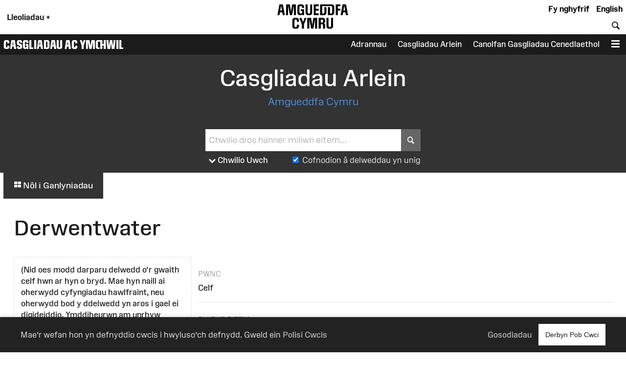

--- FILE ---
content_type: text/javascript;charset=UTF-8
request_url: https://amgueddfa.cymru/javascript/Collections:Online:SearchForm/
body_size: 3442
content:
import Block from "/javascript/Javascript:JSBlock/";

export default class Block_Collections_Online_SearchForm extends Block {

    constructor(js_id, args, strings) {

        super(js_id, args, strings);
        this.block_name = 'Collections:Online:SearchForm';
        this.advanced_search_open = false;

        this.advanced_fields = {
            'free_text': 'string',
            'accession': 'accession',
            'place': 'place',
            'database': 'database',
            'category': 'category',
            'identification': 'identification',
            'agent_name': 'agent_name',
            'with_images_advanced': 'with_images'
        };

        // add eventlisteners
        var el = document.getElementById('advanced_search_link');
        if (el) {
            el.addEventListener('click', this.toggle_advanced_search.bind(this));
        }

        el = document.getElementById('collections_search_form');
        if (el) {
            el.addEventListener('submit', function (event) {
                event.preventDefault();
                this.submit_basic_search();
            }.bind(this));
        }

        el = document.getElementById('collections_advanced_search_form');
        if (el) {
            el.addEventListener('submit', this.submit_advanced_search.bind(this));
        }

        el = document.getElementById('advanced_search_submit_button');
        if (el) {
            el.addEventListener('click', this.submit_advanced_search.bind(this));
        }
    }

    toggle_advanced_search() {
        if (this.advanced_search_open === false) {
            document.getElementById('collections_advanced_search_area').classList.add('open');
            document.getElementById('collections_basic_search_area').classList.remove('open');
            // document.querySelector('.header_spacer').style.flex = '2';
            this.advanced_search_open = true;
        } else {
            document.getElementById('collections_advanced_search_area').classList.remove('open');
            document.getElementById('collections_basic_search_area').classList.add('open');
            // document.querySelector('.header_spacer').style.flex = '1';
            this.advanced_search_open = false;
        }

    }

    submit_basic_search() {

        var value = document.getElementById('collections_search_field').value;

        var tokens = [];

        if (value != "") {
            tokens.push({
                'type': 'string',
                'value': value
            });

            var el = document.getElementById('with_images');

            if (el && el.checked === true) {
                tokens.push({
                    'type': 'with_images',
                    'value': true
                })
            }

            Block_Collections_Online_CollectionsApi.add_search_tokens(tokens);
        }
    }

    submit_advanced_search() {
        var tokens = [];

        // loop through advanced fields
        for (var field in this.advanced_fields) {

            var el = document.getElementById(field);

            if (el.type == 'checkbox') {
                if (el.checked == true) {

                    tokens.push({
                        'type': this.advanced_fields[field],
                        'value': true
                    });
                }
            } else if (el.value !== '') {

                tokens.push({
                    'type': this.advanced_fields[field],
                    'value': el.value
                });
            }
        }

        // searching one field or more
        if (tokens.length > 0) {
            Block_Collections_Online_CollectionsApi.add_search_tokens(tokens);
        }
    }
}


